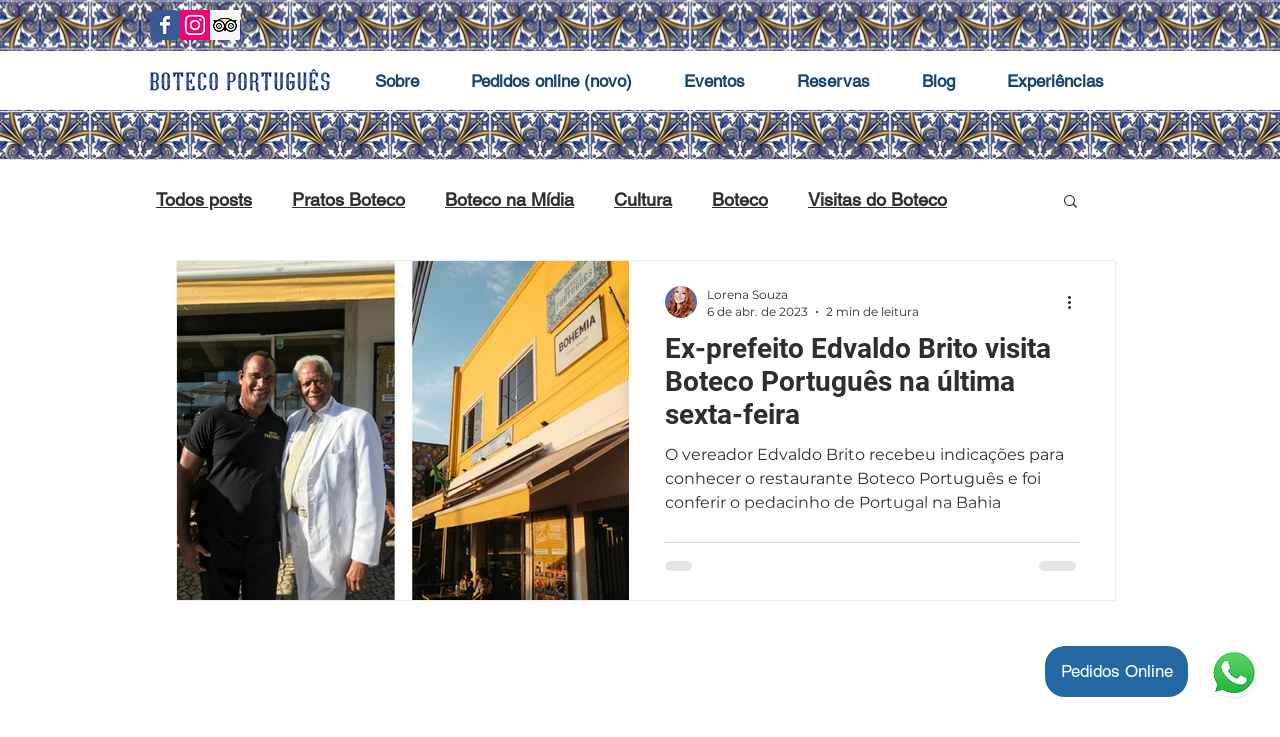

--- FILE ---
content_type: text/html; charset=utf-8
request_url: https://www.google.com/recaptcha/api2/aframe
body_size: 265
content:
<!DOCTYPE HTML><html><head><meta http-equiv="content-type" content="text/html; charset=UTF-8"></head><body><script nonce="J96bUPsSHmYNQaB5-u1zJQ">/** Anti-fraud and anti-abuse applications only. See google.com/recaptcha */ try{var clients={'sodar':'https://pagead2.googlesyndication.com/pagead/sodar?'};window.addEventListener("message",function(a){try{if(a.source===window.parent){var b=JSON.parse(a.data);var c=clients[b['id']];if(c){var d=document.createElement('img');d.src=c+b['params']+'&rc='+(localStorage.getItem("rc::a")?sessionStorage.getItem("rc::b"):"");window.document.body.appendChild(d);sessionStorage.setItem("rc::e",parseInt(sessionStorage.getItem("rc::e")||0)+1);localStorage.setItem("rc::h",'1766262604056');}}}catch(b){}});window.parent.postMessage("_grecaptcha_ready", "*");}catch(b){}</script></body></html>